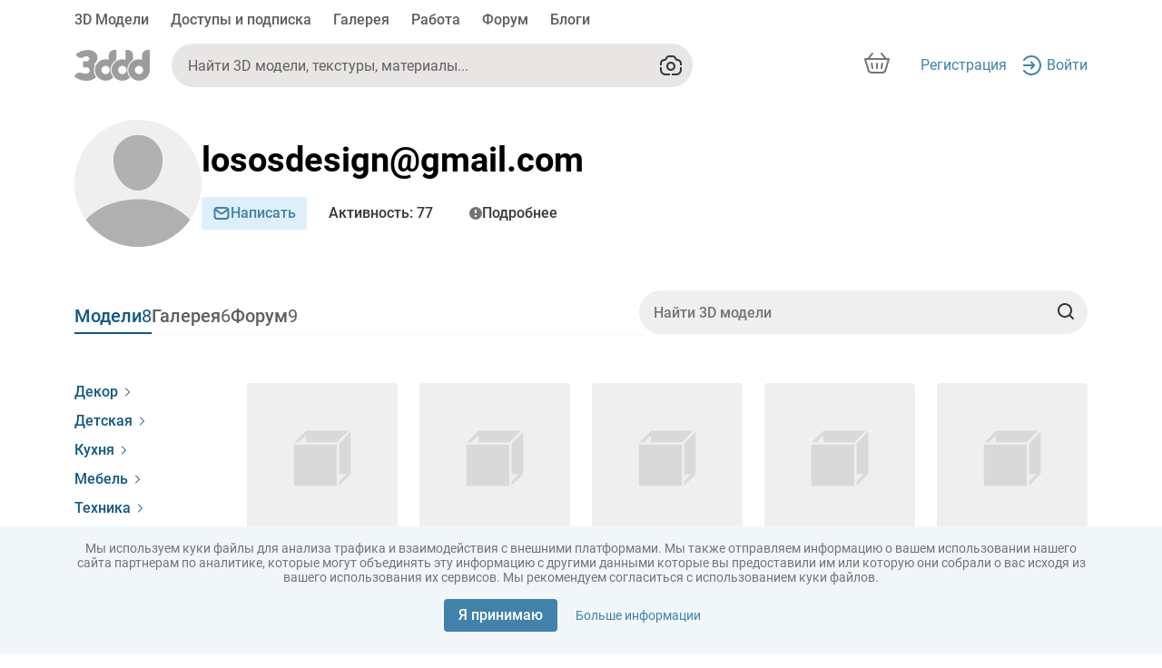

--- FILE ---
content_type: text/html
request_url: https://3ddd.ru/users/lososdesign_gmail_com
body_size: 4734
content:
<!DOCTYPE html><html lang="ru" prefix="og: https://ogp.me/ns# product: https://ogp.me/ns/product# article: https://ogp.me/ns/article#"><head>
  <meta charset="utf-8">
  <base href="/">
  <meta name="viewport" content="width=device-width, initial-scale=1">
  <meta name="yandex-verification" content="46f114f2009500df">
  <title>3D модели для дизайна и архитектуры – скачать на 3ddd</title>
  <meta name="description" content="Миллион 3D моделей для интерьеров и экстерьеров: мебель, декор, техника, растения и другие категории. Скачивай бесплатно или покупай по фиксированной цене. Формат 3ds Max. Рендер-движки: V-Ray, Corona. Форматы экспорта: FBX, OBJ">
  <link rel="apple-touch-icon" sizes="180x180" href="/apple-touch-icon.png">
  <link rel="icon" type="image/png" sizes="512x512" href="/ng-assets/images/site-logo-icons/3ddd-512.png">
  <link rel="icon" type="image/png" sizes="32x32" href="/favicon-32x32.png">
  <link rel="icon" type="image/png" sizes="16x16" href="/favicon-16x16.png">
  <link rel="manifest" href="/site.webmanifest">
  <link rel="msapplication-config" href="/browserconfig.xml">
  <link rel="canonical" href="https://3ddd.ru">
  <link rel="preload" href="/ng-assets/fonts/Roboto/Roboto-Black.woff2" as="font" type="font/woff2" crossorigin="anonymous">
  <link rel="preload" href="/ng-assets/fonts/Roboto/Roboto-Bold.woff2" as="font" type="font/woff2" crossorigin="anonymous">
  <link rel="preload" href="/ng-assets/fonts/Roboto/Roboto-Medium.woff2" as="font" type="font/woff2" crossorigin="anonymous">
  <link rel="preload" href="/ng-assets/fonts/Roboto/Roboto-Regular.woff2" as="font" type="font/woff2" crossorigin="anonymous">
  <link rel="preload" href="/ng-assets/fonts/Roboto/Roboto-Light.woff2" as="font" type="font/woff2" crossorigin="anonymous">
  <meta name="apple-mobile-web-app-title" content="3ddd">
  <meta name="application-name" content="3ddd">
  <meta name="msapplication-TileColor" content="#424242">
  <meta property="og:site_name" content="3ddd">
  <meta property="og:type" content="website">
  <meta property="og:url" content="https://3ddd.ru">
  <meta property="og:image" content="https://3ddd.ru/ng-assets/images/site-logo-icons/3ddd.jpg">
  <meta property="og:title" content="3D модели для дизайна и архитектуры – скачать на 3ddd">
  <meta property="og:description" content="Миллион 3D моделей для интерьеров и экстерьеров: мебель, декор, техника, растения и другие категории. Скачивай бесплатно или покупай по фиксированной цене. Формат 3ds Max. Рендер-движки: V-Ray, Corona. Форматы экспорта: FBX, OBJ">
  <meta name="twitter:card" content="summary_large_image">
  <meta name="twitter:title" content="3D модели для дизайна и архитектуры – скачать на 3ddd">
  <meta name="twitter:image" content="https://3ddd.ru/ng-assets/images/site-logo-icons/3ddd.jpg">
  <meta name="twitter:description" content="Миллион 3D моделей для интерьеров и экстерьеров: мебель, декор, техника, растения и другие категории. Скачивай бесплатно или покупай по фиксированной цене. Формат 3ds Max. Рендер-движки: V-Ray, Corona. Форматы экспорта: FBX, OBJ">

  <!-- Google Tag Manager -->
  <script>(function (w, d, s, l, i) {
    w[l] = w[l] || [];
    w[l].push({
      'gtm.start':
        new Date().getTime(), event: 'gtm.js'
    });
    var f = d.getElementsByTagName(s)[0],
      j = d.createElement(s), dl = l != 'dataLayer' ? '&l=' + l : '';
    j.async = true;
    j.src =
      'https://www.googletagmanager.com/gtm.js?id=' + i + dl;
    f.parentNode.insertBefore(j, f);
  })(window, document, 'script', 'dataLayer', 'GTM-PWZHC3V');
  </script>
  <!-- End Google Tag Manager -->
  <script>
    (function (i, s, o, g, r, a, m) {
      i['GoogleAnalyticsObject'] = r;
      i[r] = i[r] || function () {
        (i[r].q = i[r].q || []).push(arguments)
      }, i[r].l = 1 * new Date();
      a = s.createElement(o),
        m = s.getElementsByTagName(o)[0];
      a.async = 1;
      a.src = g;
      m.parentNode.insertBefore(a, m)
    })(window, document, 'script', '//www.google-analytics.com/analytics.js', 'ga');
    ga('create', 'UA-2056989-1', '3ddd.ru');
    ga('send', 'pageview');
  </script>
<style>@charset "UTF-8";:root{--gray-1000:#1B1916;--gray-900:#423F3C;--gray-800:#63615F;--gray-700:#92908C;--gray-600:#C4C2BD;--gray-500:#ACA8A7;--gray-400:#DEDCDA;--gray-300:#E7E6E5;--gray-200:#F7F6F5;--gray-000:white;--blue-700:#1C4775;--blue-600:#00578D;--blue-500:#036CAD;--blue-400:#0881CC;--blue-350:#01AEFF;--blue-300:#64B0E3;--blue-200:#C2E7FF;--blue-100:#E3F4FC;--green-800:#E1FFE1;--green-700:#AAF0AA;--green-600:#89E58C;--green-500:#59B15F;--green-400:#52A550;--green-200:#00822A;--green-100:#006428;--red-500:#FF2E55;--red-400:#EF0D0C;--red-300:#EF414C;--red-200:#FF5C66;--red-100:#FFEBE9;--n-600:rgba(0, 0, 0, .75);--n-500:rgba(0, 0, 0, .3);--n-400:rgba(175, 168, 160, .7);--n-300:rgba(175, 168, 160, .5);--n-200:rgba(175, 168, 160, .24);--n-100:rgba(175, 168, 160, .12)}@media (color-gamut: p3){:root{--gray-1000:oklch(21.5% .006557 78.2);--gray-900:oklch(37% .006532 67.6);--gray-800:oklch(49.4% .004053 67.7);--gray-700:oklch(65.4% .006314 84.6);--gray-600:oklch(.8142 .0073 88.65);--gray-500:oklch(73.5% .004835 34.3);--gray-400:oklch(89.5% .003493 67.8);--gray-300:oklch(92.5% .001733 67.8);--gray-200:oklch(97.4% .001711 67.8);--blue-700:oklch(39.2% .092165 252.8);--blue-600:oklch(44.2% .1129 245.7);--blue-500:oklch(51.5% .130915 245.8);--blue-400:oklch(58.4% .146753 245.6);--blue-350:oklch(71.7% .164437 240.1);--blue-300:oklch(72.8% .106061 239.8);--blue-200:oklch(90.9% .050829 236.6);--blue-100:oklch(95.7% .020969 227.5);--green-800:oklch(97% .050434 145.2);--green-700:oklch(89.1% .117785 144.5);--green-600:oklch(84.3% .150475 144.8);--green-500:oklch(68.6% .144836 145.1);--green-400:oklch(64.9% .145649 143.2);--green-200:oklch(52.8% .15905 146.5);--green-100:oklch(43.9% .123851 149);--red-500:oklch(65% .23799 17.9);--red-400:oklch(60.1% .242639 28.9);--red-300:oklch(63.5% .20961 22.3);--red-200:oklch(69.3% .197465 20.5);--red-100:oklch(95.5% .022017 24.4);--n-600:oklch(0 0 0 / 75%);--n-500:oklch(0 0 0 / 30%);--n-400:oklch(.7351 .0139 71.28 / 70%);--n-300:oklch(.7351 .0139 71.28 / 50%);--n-200:oklch(.7351 .0139 71.28 / 24%);--n-100:oklch(.7351 .0139 71.28 / 12%)}}:root{--bs-blue:#0d6efd;--bs-indigo:#6610f2;--bs-purple:#6f42c1;--bs-pink:#d63384;--bs-red:#dc3545;--bs-orange:#fd7e14;--bs-yellow:#ffc107;--bs-green:#198754;--bs-teal:#20c997;--bs-cyan:#0dcaf0;--bs-black:#000;--bs-white:#fff;--bs-gray:#6c757d;--bs-gray-dark:#343a40;--bs-gray-100:#f8f9fa;--bs-gray-200:#e9ecef;--bs-gray-300:#dee2e6;--bs-gray-400:#ced4da;--bs-gray-500:#adb5bd;--bs-gray-600:#6c757d;--bs-gray-700:#495057;--bs-gray-800:#343a40;--bs-gray-900:#212529;--bs-primary:#0d6efd;--bs-secondary:#6c757d;--bs-success:#198754;--bs-info:#0dcaf0;--bs-warning:#ffc107;--bs-danger:#dc3545;--bs-light:#f8f9fa;--bs-dark:#212529;--bs-primary-rgb:13, 110, 253;--bs-secondary-rgb:108, 117, 125;--bs-success-rgb:25, 135, 84;--bs-info-rgb:13, 202, 240;--bs-warning-rgb:255, 193, 7;--bs-danger-rgb:220, 53, 69;--bs-light-rgb:248, 249, 250;--bs-dark-rgb:33, 37, 41;--bs-primary-text-emphasis:#052c65;--bs-secondary-text-emphasis:#2b2f32;--bs-success-text-emphasis:#0a3622;--bs-info-text-emphasis:#055160;--bs-warning-text-emphasis:#664d03;--bs-danger-text-emphasis:#58151c;--bs-light-text-emphasis:#495057;--bs-dark-text-emphasis:#495057;--bs-primary-bg-subtle:#cfe2ff;--bs-secondary-bg-subtle:#e2e3e5;--bs-success-bg-subtle:#d1e7dd;--bs-info-bg-subtle:#cff4fc;--bs-warning-bg-subtle:#fff3cd;--bs-danger-bg-subtle:#f8d7da;--bs-light-bg-subtle:#fcfcfd;--bs-dark-bg-subtle:#ced4da;--bs-primary-border-subtle:#9ec5fe;--bs-secondary-border-subtle:#c4c8cb;--bs-success-border-subtle:#a3cfbb;--bs-info-border-subtle:#9eeaf9;--bs-warning-border-subtle:#ffe69c;--bs-danger-border-subtle:#f1aeb5;--bs-light-border-subtle:#e9ecef;--bs-dark-border-subtle:#adb5bd;--bs-white-rgb:255, 255, 255;--bs-black-rgb:0, 0, 0;--bs-font-sans-serif:system-ui, -apple-system, "Segoe UI", Roboto, "Helvetica Neue", "Noto Sans", "Liberation Sans", Arial, sans-serif, "Apple Color Emoji", "Segoe UI Emoji", "Segoe UI Symbol", "Noto Color Emoji";--bs-font-monospace:SFMono-Regular, Menlo, Monaco, Consolas, "Liberation Mono", "Courier New", monospace;--bs-gradient:linear-gradient(180deg, rgba(255, 255, 255, .15), rgba(255, 255, 255, 0));--bs-body-font-family:var(--bs-font-sans-serif);--bs-body-font-size:1rem;--bs-body-font-weight:400;--bs-body-line-height:1.5;--bs-body-color:#212529;--bs-body-color-rgb:33, 37, 41;--bs-body-bg:#fff;--bs-body-bg-rgb:255, 255, 255;--bs-emphasis-color:#000;--bs-emphasis-color-rgb:0, 0, 0;--bs-secondary-color:rgba(33, 37, 41, .75);--bs-secondary-color-rgb:33, 37, 41;--bs-secondary-bg:#e9ecef;--bs-secondary-bg-rgb:233, 236, 239;--bs-tertiary-color:rgba(33, 37, 41, .5);--bs-tertiary-color-rgb:33, 37, 41;--bs-tertiary-bg:#f8f9fa;--bs-tertiary-bg-rgb:248, 249, 250;--bs-heading-color:inherit;--bs-link-color:#0d6efd;--bs-link-color-rgb:13, 110, 253;--bs-link-decoration:underline;--bs-link-hover-color:#0a58ca;--bs-link-hover-color-rgb:10, 88, 202;--bs-code-color:#d63384;--bs-highlight-color:#212529;--bs-highlight-bg:#fff3cd;--bs-border-width:1px;--bs-border-style:solid;--bs-border-color:#dee2e6;--bs-border-color-translucent:rgba(0, 0, 0, .175);--bs-border-radius:.375rem;--bs-border-radius-sm:.25rem;--bs-border-radius-lg:.5rem;--bs-border-radius-xl:1rem;--bs-border-radius-xxl:2rem;--bs-border-radius-2xl:var(--bs-border-radius-xxl);--bs-border-radius-pill:50rem;--bs-box-shadow:0 .5rem 1rem rgba(0, 0, 0, .15);--bs-box-shadow-sm:0 .125rem .25rem rgba(0, 0, 0, .075);--bs-box-shadow-lg:0 1rem 3rem rgba(0, 0, 0, .175);--bs-box-shadow-inset:inset 0 1px 2px rgba(0, 0, 0, .075);--bs-focus-ring-width:.25rem;--bs-focus-ring-opacity:.25;--bs-focus-ring-color:rgba(13, 110, 253, .25);--bs-form-valid-color:#198754;--bs-form-valid-border-color:#198754;--bs-form-invalid-color:#dc3545;--bs-form-invalid-border-color:#dc3545}*,*:before,*:after{box-sizing:border-box}@media (prefers-reduced-motion: no-preference){:root{scroll-behavior:smooth}}body{margin:0;font-family:system-ui,-apple-system,Segoe UI,Roboto,Helvetica Neue,Noto Sans,Liberation Sans,Arial,sans-serif,"Apple Color Emoji","Segoe UI Emoji",Segoe UI Symbol,"Noto Color Emoji";font-family:var(--bs-body-font-family);font-size:1rem;font-size:var(--bs-body-font-size);font-weight:400;font-weight:var(--bs-body-font-weight);line-height:1.5;line-height:var(--bs-body-line-height);color:#212529;color:var(--bs-body-color);text-align:var(--bs-body-text-align);background-color:#fff;background-color:var(--bs-body-bg);-webkit-text-size-adjust:100%;-webkit-tap-highlight-color:rgba(0,0,0,0)}:root{--bs-breakpoint-xs:0;--bs-breakpoint-sm:576px;--bs-breakpoint-md:768px;--bs-breakpoint-lg:992px;--bs-breakpoint-xl:1200px;--bs-breakpoint-xxl:1400px}@font-face{font-family:Roboto;font-style:normal;font-weight:300;font-display:swap;src:url(/ng-assets/fonts/Roboto/Roboto-Light.woff2) format("woff2"),url(/ng-assets/fonts/Roboto/Roboto-Light.woff) format("woff")}@font-face{font-family:Roboto;font-style:normal;font-weight:400;font-display:swap;src:url(/ng-assets/fonts/Roboto/Roboto-Regular.woff2) format("woff2"),url(/ng-assets/fonts/Roboto/Roboto-Regular.woff) format("woff")}@font-face{font-family:Roboto;font-style:normal;font-weight:500;font-display:swap;src:url(/ng-assets/fonts/Roboto/Roboto-Medium.woff2) format("woff2"),url(/ng-assets/fonts/Roboto/Roboto-Medium.woff) format("woff")}@font-face{font-family:Roboto;font-style:normal;font-weight:700;font-display:swap;src:url(/ng-assets/fonts/Roboto/Roboto-Bold.woff2) format("woff2"),url(/ng-assets/fonts/Roboto/Roboto-Bold.woff) format("woff")}@font-face{font-family:Roboto;font-style:normal;font-weight:900;font-display:swap;src:url(/ng-assets/fonts/Roboto/Roboto-Black.woff2) format("woff2"),url(/ng-assets/fonts/Roboto/Roboto-Black.woff) format("woff")}:root{--global-margin-top:24px;--global-padding-bottom:96px;--header-mobile-height:68px;--model-page-mobile-btns-height:0px;--catalog-filter-btn-bg:#F4F4F4;--catalog-filter-btn-text:black;--catalog-filter-btn-bg-active:#C2E7FF;--catalog-filter-btn-text-active:#023D67;--catalog-filter-btn-bg-disabled:#FAFAFA;--catalog-filter-btn-text-disabled:#D0D0D0;--catalog-filter-btn-bg-hovered:#E7E7EE;--catalog-filter-btn-text-hovered:black}body{font-family:Roboto,sans-serif;font-size:16px;color:#4f4f4f;cursor:default}@media (max-width: 767.98px){body{margin-bottom:68px;margin-bottom:calc(var(--header-mobile-height) + var(--model-page-mobile-btns-height))}}html,body{min-height:100vh}.backdrop{position:fixed;top:0;left:0;width:100%;height:100%;z-index:-1;background-color:#fff0;transition:opacity var(--backdrop-transition);opacity:0}div{outline:0}</style><link rel="stylesheet" href="/base-assets/styles.7527d916da50710b.css" crossorigin="use-credentials" media="print" onload="this.media='all'"><noscript><link rel="stylesheet" href="/base-assets/styles.7527d916da50710b.css"></noscript></head>
<body>
<app-root></app-root>
<div class="backdrop"></div>
<script src="/base-assets/runtime.c9e67d312276e8b6.js" type="module" crossorigin="use-credentials"></script><script src="/base-assets/polyfills.aead23e2218a3106.js" type="module" crossorigin="use-credentials"></script><script src="/base-assets/main.7fd252f8af49355e.js" type="module" crossorigin="use-credentials"></script>

</body></html>